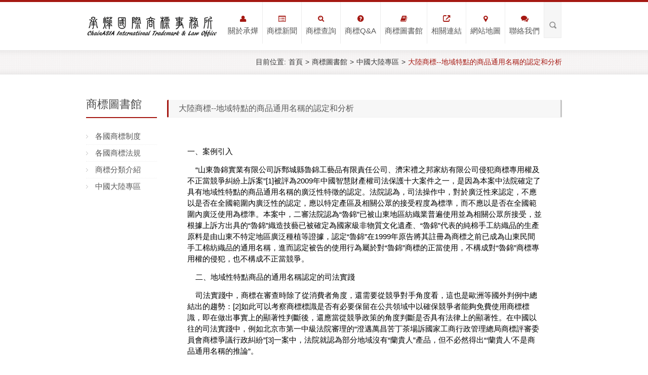

--- FILE ---
content_type: text/html; charset=utf-8
request_url: https://www.chainasiaip.com/index.php?do=lib&tpid=6&id=1012
body_size: 10985
content:
<!DOCTYPE html>
<html>
    <head>
        <meta charset="UTF-8">
        <title>大陸商標--地域特點的商品通用名稱的認定和分析 - 商標圖書館 - 註冊商標、商標申請｜承燁國際商標事務所</title>
        <meta name="description" content="">
        <meta name="keywords" content="">
        <meta name="author" content="OZCHAMP | smile | JACK | king">
        <meta name="viewport" content="initial-scale=1, maximum-scale=1">
        <meta name="viewport" content="width=device-width">

        <!-- stylesheets -->
        <link rel="stylesheet" href="css/basic.css" />
        <link rel="stylesheet" href="css/style.css" />
        <link rel="stylesheet" href="css/nivo-slider.css" />
        <link rel="stylesheet" href="css/prettyPhoto.css" />

        <!--[if IE 8]>
            <link rel="stylesheet" href="css/ie8.css" media="screen" />
        <![endif]-->
        
        <!-- navigation icons using "font awesome" -->
        <link rel="stylesheet" href="Font-Awesome/css/font-awesome.css" />

        <!-- google web fonts -->
        <link href='http://fonts.googleapis.com/css?family=Arimo' rel='stylesheet' type='text/css'>
        <link href='http://fonts.googleapis.com/css?family=Droid+Sans:400,700' rel='stylesheet' type='text/css'>
        <link href='http://fonts.googleapis.com/css?family=Droid+Serif:400,700,400italic,700italic' rel='stylesheet' type='text/css'>
        <link href='http://fonts.googleapis.com/css?family=Oswald:400,700,300' rel='stylesheet' type='text/css'>
    <link href='http://fonts.googleapis.com/css?family=Lobster' rel='stylesheet' type='text/css'>
     
        <!-- js files -->
        <script  src="js/jquery-1.7.2.js"></script> <!-- jQuery 1.7.2 -->
        <script  src="js/jquery.placeholder.min.js"></script><!-- jQuery placeholder fix for old browsers -->
        <script  src="js/jquery.nivo.slider.js"></script><!-- nivo slider -->
        <script  src="js/portfolio.js"></script> <!-- portfolio custom options -->
        <script  src="js/jquery.prettyPhoto.js"></script><!-- prettyPhoto -->
        <script  src="js/jquery.tweetscroll.js"></script> <!-- jQuery tweetscroll plugin -->
        <script  src="js/socialstream.jquery.js"></script> <!-- Social Networks Feeds -->
        <script  src="js/jquery.carouFredSel-6.0.0-packed.js"></script><!-- CarouFredSel carousel plugin -->
        <script  src="js/include.js"></script> <!-- jQuery custom options -->
        
        <!--[if (gte IE 6)&(lte IE 8)]>
            <script type="text/javascript" src="js/selectivizr.js"></script>
        <![endif]-->
        <!--[if lt IE 9]>
            <script src="js/html5shiv.js"></script>
        <![endif]-->
        <style type="text/css">
            a:hover
            { 
                display:block;
            }
        </style>
    </head>
    
    <body>
        <!-- header start -->
        <header id="header" class="clearfix">

            <!-- #logo start -->
            <section id="logo">
                <a href="index.php?do=index">
                    <img src="img/logo.png" alt="logo"/>
                </a>
            </section><!-- #logo end -->

            <!-- nav container start -->
            <section id="nav-container">

                <!-- main navigation start  -->
                <nav id="nav">
                    <ul class="nav nav-list">
                        <li>
                            <a href="index.php?do=about">
                                <i class="icon-nav icon-user"></i>
                                關於承燁</a>
                        </li>
                        <li>
                            <a href="index.php?do=news">
                                <i class="icon-nav icon-list-alt"></i>
                                商標新聞</a>
                        </li>
                        <li>
                            <a href="index.php?do=flink">
                                <i class="icon-nav icon-search"></i>
                                商標查詢</a>
                        </li>
                        <li>
                            <a href="index.php?do=qa">
                                <i class="icon-nav icon-question-sign"></i>
                                商標Q&amp;A</a>
                            <ul>
                                                            

                                    <li >
                                    <a href="index.php?do=qa&tpid=8">事務類</a>
                                    </li>
                              
                                                         

                                    <li >
                                    <a href="index.php?do=qa&tpid=9">國外註冊類</a>
                                    </li>
                              
                                                         

                                    <li >
                                    <a href="index.php?do=qa&tpid=10">法人類</a>
                                    </li>
                              
                                                         

                                    <li >
                                    <a href="index.php?do=qa&tpid=11">其他問題</a>
                                    </li>
                              
                                                        </ul>
                        </li>
                        <li>
                            <a href="index.php?do=lib">
                                <i class="icon-nav icon-book"></i>
                                商標圖書館</a>
                            <ul>
                                                                                         <li><a href="index.php?do=lib&tpid=3">各國商標制度</a></li>
                                                             <li><a href="index.php?do=lib&tpid=4">各國商標法規</a></li>
                                                             <li><a href="index.php?do=lib&tpid=5">商標分類介紹</a></li>
                                                             <li><a href="index.php?do=lib&tpid=6">中國大陸專區</a></li>
                                                             
                            </ul>
                        </li>
                        <li>
                            <a href="index.php?do=link">
                                <i class="icon-nav icon-external-link"></i>
                                相關連結</a>
                        </li>
                        <li>
                            <a href="index.php?do=sitemap">
                                <i class="icon-nav icon-map-marker"></i>
                                網站地圖</a>
                        </li>
                        <li>
                            <a href="index.php?do=contact">
                                <i class="icon-nav icon-comments"></i>
                                聯絡我們</a>
                        </li>
                    </ul> 
                </nav><!-- main navigation end -->

                <!-- responsive navigation start -->
                <select id="nav-responsive">
                    <option selected="" value="">主選單</option>

                    <option value="index.php?do=about">關於承燁</option>
                    
                    <option value="index.php?do=news">商標新聞</option>
                    <option value="index.php?do=flink">商標查詢</option>

                    <option value="index.php?do=qa">商標Q&amp;A</option>
                    <option value="index.php?do=qa&tpid=8">- 事務類</option>
                    <option value="index.php?do=qa&tpid=9">- 國外註冊類</option>
                    <option value="index.php?do=qa&tpid=10">- 法人類</option>
                    <option value="index.php?do=qa&tpid=11">- 其他問題</option>


                    <option value="index.php?do=lib">商標圖書館</option>
                    <option value="index.php?do=lib&tpid=3">- 各國商標制度</option>
                    <option value="index.php?do=lib&tpid=4">- 各國商標法規</option>
                    <option value="index.php?do=lib&tpid=5">- 商標分類介紹</option>
                    <option value="index.php?do=lib&tpid=6">- 中國大陸專區</option>


                    <option value="index.php?do=link">相關連結</option>
                    <option value="index.php?do=sitemap">網站地圖</option>
                    <option value="index.php?do=contact">聯絡我們</option>

                </select> <!-- responsive navigation end -->

            </section><!-- nav container end -->

            <!-- search start -->
            <section id="search">
                <form action="index.php" method="get"  id="search_form">
                    <input type="hidden" name="do" value="search"/>
                    <input id="search-submit" type="submit" />
                    <input id="search-bkg" type="text" placeholder="站內搜尋" name="kw" />                   
                </form>
            </section><!-- search end -->
           
                    <!-- <form action="index.php" method="get" >
                        <input type="hidden" name="do" value="search"/>
                        <input id="submit" type="submit" />
                        <input  type="text" placeholder="站內搜尋" name="kw" />                   
                    </form>-->
          

        </header><!-- header end -->
 <!--搜索
  
    <form name="frmsearch" method="get" action="index.php">
      <input type="hidden" name="do" value="search"/>
      <input name="kw" id="search-bkg" type="text"  onfocus="if(this.value=='站內搜尋')this.value=''" value="站內搜尋" onblur="if(this.value=='')this.value='站內搜尋'" />
      <input type="submit" name="" id="search-submit" title="搜索" value="" />
    </form>-->
  
    <!--//搜索--> 
     <section class="page-title-container">

            <!-- top shadow on container -->
            <div class="shadow-top"></div>

            <section class="page-title">

                <ul class="breadcrumbs">
                    <!--<li>    
                        目前位置:
                    </li>
                    <li>
                        <a href="index.html">首頁  / </a>
                    </li>
                    <li class="active">
                        <a href="#">關於承燁</a>
                    </li>-->
                    <li>
                    目前位置:
                    </li>

                                       
                                                    <li class=""><a href="https://www.chainasiaip.com/">首頁</a></li>
                                                 
                            <li> &gt;  </li> 
                                                               
                                                    <li class=""><a href="/index.php?do=lib">商標圖書館</a></li>
                                                 
                            <li> &gt;  </li> 
                                                               
                                                    <li class=""><a href="/index.php?do=lib&tpid=6">中國大陸專區</a></li>
                                                 
                            <li> &gt;  </li> 
                                                               
                                                   <li class="active"><a href="#"> 大陸商標--地域特點的商品通用名稱的認定和分析</a></li>
                                                                                           
                </ul>                        
            </section>

            <div class="shadow-bottom"></div>
        </section>


       
        <!-- content start -->
        <div id="content-wrapper">

            <div class="container_12 page-bg" style="background: url(img/bg_news.gif) left bottom no-repeat; background-size: 150px;">

                <aside class="grid_2 aside left">

                    <ul class="aside-widgets">

                        <li class="categories">
                            <h5>商標圖書館</h5>
                        </li><!-- categories widget end -->
                        <li class="categories">
                            <ul class="arrow-list left_link">
                                                          <li><a href="/index.php?do=lib&tpid=3">各國商標制度</a></li>
                                                          <li><a href="/index.php?do=lib&tpid=4">各國商標法規</a></li>
                                                          <li><a href="/index.php?do=lib&tpid=5">商標分類介紹</a></li>
                                                          <li><a href="/index.php?do=lib&tpid=6" class="active">中國大陸專區</a></li>
                                                            
                            </ul>
                        </li>
 

                    </ul><!-- sidebar widgets end -->
                </aside><!-- sidebar end -->

                <article class="grid_10 content-sidebar-left">
                    <ul class="qa">
                                <li>
                                  <div class="qa_title">大陸商標--地域特點的商品通用名稱的認定和分析</div>
                                </li>
                    </ul>
                    <div class="lib_dt fck">
                      <p><p>
	&nbsp;</p>
<p>
	<span style="color:#000000;">一、案例引入</span></p>
<p>
	<span style="color:#000000;">&nbsp; &nbsp; &ldquo;山東魯錦實業有限公司訴鄄城縣魯錦工藝品有限責任公司、濟宋禮之邦家紡有限公司侵犯商標專用權及不正當競爭糾紛上訴案&rdquo;[1]被評為2009年中國智慧財產權司法保護十大案件之一，是因為本案中法院確定了具有地域性特點的商品通用名稱的廣泛性特徵的認定。法院認為，司法操作中，對於廣泛性來認定，不應以是否在全國範圍內廣泛性的認定，應以特定產區及相關公眾的接受程度為標準，而不應以是否在全國範圍內廣泛使用為標準。本案中，二審法院認為&ldquo;魯錦&rdquo;已被山東地區紡織業普遍使用並為相關公眾所接受，並根據上訴方出具的&ldquo;魯錦&rdquo;織造技藝已被確定為國家級非物質文化遺產、&ldquo;魯錦&rdquo;代表的純棉手工紡織品的生產原料是由山東不特定地區廣泛種植等證據，認定&ldquo;魯錦&rdquo;在1999年原告將其註冊為商標之前已成為山東民間手工棉紡織品的通用名稱，進而認定被告的使用行為屬於對&ldquo;魯錦&rdquo;商標的正當使用，不構成對&ldquo;魯錦&rdquo;商標專用權的侵犯，也不構成不正當競爭。</span></p>
<p>
	<span style="color:#000000;">&nbsp; &nbsp; 二、地域性特點商品的通用名稱認定的司法實踐</span></p>
<p>
	<span style="color:#000000;">&nbsp; &nbsp; 司法實踐中，商標在審查時除了從消費者角度，還需要從競爭對手角度看，這也是歐洲等國外判例中總結出的趨勢：[2]如此可以考察商標標識是否有必要保留在公共領域中以確保競爭者能夠免費使用商標標識，即在做出事實上的顯著性判斷後，還應當從競爭政策的角度判斷是否具有法律上的顯著性。在中國以往的司法實踐中，例如北京市第一中級法院審理的&ldquo;澄邁萬昌苦丁茶場訴國家工商行政管理總局商標評審委員會商標爭議行政糾紛&rdquo;[3]一案中，法院就認為部分地域沒有&ldquo;蘭貴人&rdquo;產品，但不必然得出&ldquo;&lsquo;蘭貴人&rsquo;不是商品通用名稱的推論&rdquo;。</span></p>
<p>
	<span style="color:#000000;">&nbsp; &nbsp; 為更好地理解廣泛性的特徵，需要掌握所謂&ldquo;部分區域&rdquo;的範圍大小的上下限。否則必然會因為概念模糊，導致第三人濫用通用名稱的概念，而損害商標註冊人的合法權益，因此不能抽象地認定，須要結合具體的消費物件和群體來判斷[4]。例如&ldquo;原告香港冬冬寶床上用品廠有限公司訴被告深圳市富安娜家飾保健用品有限公司商標糾紛案&rdquo;[5]中，焦點就集中在通用名稱應依據什麼範圍來認定的問題。一審法院深圳中院及二審上訴法院廣東省高級人民法院就認為&ldquo;雖然在廣東地區使用輕柔纖維棉生產被子的企業較多，的確有一些廠家此類被子稱之為&lsquo;水鳥被&rsquo;，但尚無證據表明消費者已經普遍認為&lsquo;水鳥被&rsquo;是一類被子的名稱&hellip;&hellip;水鳥被是否屬於商品的通用名稱，不能僅以廣東省的情況為准&hellip;&hellip;&rdquo;</span></p>
<p>
	<span style="color:#000000;">&nbsp; &nbsp; 以上可知，在&ldquo;水鳥&rdquo;商標糾紛案中，法院認為：不能僅以國家部分區域或部分企業所使用的名稱就認定為某名稱具有通用名稱的廣泛性特性。而同樣的結論在原告浙江利府釀酒有限公司不服被告國家工商行政管理總局商標評審委員會於2005年12月14日作出的商評案[2005]第4262號《關於第132456號&ldquo;狀元紅&rdquo;商標爭議裁定書》的行政訴訟案中也有體現[6]。在這起案件中，法院認為根據原告提交的證據所證明的事實，在爭議商標註冊之前，確有浙江省4家企業的黃酒等酒類產品的包裝上使用了&ldquo;狀元紅&rdquo;的名稱，在相關詞典、文學作品和酒行業書籍也有&ldquo;狀元紅&rdquo;名稱淵源的記載。但法院認為僅為國家部分區域或部分企業所使用的名稱不具有通用名稱的廣泛性，最終判定&ldquo;狀元紅&rdquo;在釀酒行業中不能構成酒或黃酒某一品種的通用名稱，認為可以作為商標註冊。</span></p>
<p>
	<span style="color:#000000;">&nbsp; &nbsp; 將以上&ldquo;蘭貴人&rdquo;商標行政訴訟案、&ldquo;水鳥&rdquo;商標糾紛案以及&ldquo;狀元紅&rdquo;商標行政訴訟案綜合分析，法院在對通過用名稱廣泛性特徵的認定中，對於相關公眾中消費者的情況分析，法院認為廣泛性的範圍不需要涉及整個國家領域，只要流通範圍具有一定程度就可以認為是具有廣泛性特徵；另一方面對於相關公眾中經營者的情況分析時，法院認為僅為國家部分區域或部分企業所使用的名稱不具有通用名稱的廣泛性。而在&ldquo;魯錦&rdquo;商標案中，法院進一步明確了在判斷具有地域性特點的商品通用名稱的廣泛性認定應該以特定產區及相關公眾的接受程式為標準，而不主要以是否在全國範圍內廣泛使用為標準。</span></p>
<p>
	<span style="color:#000000;">&nbsp; &nbsp; 三、非顯著性名稱合理使用的限制</span></p>
<p>
	<span style="color:#000000;">&nbsp; &nbsp; &ldquo;一個商標是否符合保護條件必須考慮所有實際情況，特別是商標已使用時間的長短&rdquo;[7]，一個標誌也可能原本沒有區分類似或相同產品的功能而因為長期使用獲得了&ldquo;第二含義&rdquo;，擁有了顯著性。然而儘管如此，當一個標誌既是因為&ldquo;第二含義&rdquo;獲得顯著性而成為商標又是一個描述性詞彙時，出於公共利益的考慮，為不至於產生壟斷效應，該商標在使用的時候必然會有諸多限制，在多種場合允許同類生產者合理使用與註冊標誌不相同或相似的符號作為描述性名稱的合理使用。</span></p>
<p>
	<span style="color:#000000;">&nbsp; &nbsp; 在&ldquo;深圳市遠航科技有限公司與深圳市騰訊電腦系統有限公司、騰訊科技(深圳)有限公司、深圳市騰訊電腦系統有限公司西安分公司侵犯商標及不正當競爭糾紛請示案&rdquo;[8]中，最高法院認為，對於在一定地域內的相關公眾中約定俗成的撲克遊戲名稱，如果當事人不是將其作為區分商品或者服務來源的商標使用，只是將其用作反映該類遊戲內容、特點等的遊戲名稱，可以認定為正當使用。</span></p>
<p>
	<span style="color:#000000;">&nbsp; &nbsp; 當一個標誌符號擁有描述性含義的時候，它的排他能力明顯降低，由此而產生的合理使用案例不勝枚舉，並很容易被舉證為通用名稱而喪失了商標能力，筆者在此也不做討論。然而，如果一個商標沒有因為顯著性弱化，成為行業的通用名稱而被撤銷，即使這個標誌成為了一個描述性詞彙，作為商標身份的這個符號依然擁有商標權利所賦予它的最低保護，這也是公共利益所要求的。有學者就指出&ldquo;如果消費者已經事實上將一個普通的標誌同特定的生產廠家聯繫到一起，這時就面臨同時權衡保證消費者不被欺騙和保護競爭兩種公共利益的問題&rdquo;。</span></p>
<p>
	<span style="color:#000000;">&nbsp; &nbsp; 北京第一中級人民法院受理的原告北京匯成酒業技術開發公司訴被告北京龍泉四喜釀造有限公司侵犯商標糾紛案[9]中，二審法院審理時對本案的爭論點&ldquo;&lsquo;甑餾&rsquo;是否屬於一種白酒的通俗名稱&rdquo;提出了新的觀點，認為&ldquo;釀酒協會出具的&lsquo;甑餾&rsquo;產品的情況說明，不能證明在匯成公司獲准註冊&lsquo;甑餾&rsquo;商標之前，白酒製造行業和相關公眾即已經公開使用&lsquo;甑餾&rsquo;這一釀酒工藝和白酒通用名稱&rdquo;，同時結合&ldquo;有關著作中並未使用甑桶這一容器釀酒的工藝解釋&lsquo;甑餾&rsquo;，字典或詞典中也無&lsquo;甑餾&rsquo;為高度白酒的釀造工藝和高度白酒名稱記載及解釋&rdquo;[10]等，最終判定被上訴人(原審被告)商標侵權。</span></p>
<p>
	<span style="color:#000000;">&nbsp; &nbsp; 本案中，法院權衡公平競爭和保護消費者兩者之間的利益，限制了協力廠商出具的商標為描述性詞彙證明的效力，強調了權威著作及工具書的效力和威信力，更加尊重了商標所有人在品牌塑造和推廣上的努力，考慮了其他經營者利用了商標所有人在商標管理上的漏洞而&ldquo;搭便車&rdquo;、&ldquo;傍名牌&rdquo;，最終損害消費者的利益，影響市場交易的公平和正義。</span></p>
<p>
	<span style="color:#000000;">&nbsp; &nbsp; 描述性商標判斷中，美國第五巡迴法院審理的&ldquo;fish-fri&rdquo;商標案[11]最有影響力，法院在該案中總結了此前法院或學者提出的界定描述性商標的各種標準[12]；第一個標準是該詞在字典中的含義，因為字典對特定詞彙的釋義是公眾對該詞一般含義的最恰當和最相關的表像；[13]第二個標準是想像力標準，認為這是在評價構成商標的詞彙與該商標所使用產品之間的關係；第三個標準是競爭者在商業上是否有可能需要用它來描述其產品，描述性詞彙通常與產品或服務的關係相當緊密和直接，以至於其他商人在銷售類似產品時將發現該詞彙對表述他們自己的產品非常有用[14]；第四個標準是其他人在類似產品或服務上使用該詞彙的程度，這個標準被認為是與競爭者認為該詞彙對描述他們產品非常有用這個問題具有相當緊密的關係。放到此案中，字典或詞典中無&ldquo;甑餾&rdquo;為高度白酒的釀造工藝和高度白酒名稱記載及解釋，另一方面，釀酒協會出具的《有關&ldquo;甑流&rdquo;產品的說明》，證明&ldquo;&lsquo;甑餾&rsquo;曾是白酒生產最後一道工序蒸出的未經勾兌的高度原酒在北方一些地區的通俗稱呼&rdquo;等證據並沒有被法院承認可以用來認定&ldquo;競爭者在商業上是否有可能需要用它來描述其產品&rdquo;亦或是表明&ldquo;其他人在類似產品或服務上使用該詞彙的程度&rdquo;，由此認定該&ldquo;甑餾&rdquo;的使用侵犯了&ldquo;甑流&rdquo;商標權人的合法利益，已構成不正當競爭。</span></p>
<p>
	<span style="color:#000000;">&nbsp; &nbsp; 四、&ldquo;魯錦&rdquo;這一標識非顯著性認定的分析</span></p>
<p>
	<span style="color:#000000;">&nbsp; &nbsp; (一)非物遺是否能構成合理使用理由的認定</span></p>
<p>
	<span style="color:#000000;">&nbsp; &nbsp; 上訴方即原審被告舉證證明&ldquo;魯錦&rdquo;成為非物質文化遺產而成為通用名稱的說法並不科學，&ldquo;魯錦織造技藝&rdquo;成為非物質文化遺產並不必然造成&ldquo;魯錦&rdquo;一詞流入公用領域，變成公共財產，以至於任何人都可以無障礙的使用，這取決於造就&ldquo;魯錦&rdquo;成為非物質文化遺產主要因為當地技藝的流傳還是魯錦公司自身的創造和努力。</span></p>
<p>
	<span style="color:#000000;">&nbsp; &nbsp; 在秋林商標案中[15]，法院並沒有因為&ldquo;秋林大麵包(大列巴)製造技藝&rdquo;被公佈為黑龍江非物質遺產而將&ldquo;秋林&rdquo;劃分為公有領域，非物質文化遺產依然有私有和公有區分。法院對非&ldquo;秋林裡道斯&rdquo;商標所有人的其他經營者在同類產品上標注&ldquo;XX秋林&rdquo;牌仍判定為侵權行為，要求立即停止侵犯註冊商標專用權行為和不正當競爭行為，並賠償經濟損失。</span></p>
<p>
	<span style="color:#000000;">&nbsp; &nbsp; &ldquo;秋林裡道斯&rdquo;商標原所有人為秋林洋行(即秋林公司)，是由俄國商人伊萬&bull;雅闊列維奇&bull;秋林1900年在哈爾濱創辦，後被中國政府接收，而秋林麵包傳統手工藝在哈爾濱廣為流傳。後秋林公司原下屬企業秋林糖果廠改制為秋林糖果公司，並於1999年獲得&ldquo;秋林裡道斯&rdquo;註冊商標，於2007年，&ldquo;秋林大麵包(大列巴)製作技藝&rdquo;被公佈為黑龍江省首批非物質文化遺產，編號為省I-037。而被告哈爾濱秋林食品有限責任公司肉製品分公司在紅腸等肉罐製品上使用的&ldquo;伊雅秋林&rdquo;商標，法院認為包含了秋林糖果公司的註冊商標&ldquo;秋林&rdquo;兩字，兩者含義相同，足以對商品的來源產生混淆。秋林肉製品分公司在同種商品上擅自使用與秋林糖果公司註冊商標相近擬的商標，主觀上具有明顯的&ldquo;傍名牌&rdquo;故意，構成商標侵權。 &nbsp;&nbsp;</span></p>
<p>
	<span style="color:#000000;">&nbsp; &nbsp; (二)相關公眾的認定</span></p>
<p>
	<span style="color:#000000;">&nbsp; &nbsp; 按照最高法院的司法解釋，商標法所稱相關公眾，是指與商標所標識的某類商品或者服務有關的消費者和前述商品或者服務的行銷有密切關係的其他經營者[16]。筆者認為，在考察&ldquo;相關公眾&rdquo;情況時，應該綜合&ldquo;消費者&rdquo;以及&ldquo;經營者&rdquo;兩方面的具體情況而定。</span></p>
<p>
	<span style="color:#000000;">&nbsp; &nbsp; 在魯錦商標案中，二審法院在&ldquo;廣泛性&rdquo;認定的過程中對於&ldquo;相關公眾&rdquo;範圍的確定僅僅局限在與&ldquo;魯錦&rdquo;行銷有密切關係的其他經營者以及當地群體的做法，筆者認為有失妥當。因為，儘管在某一區域的生產經營圈子中可能達成大範圍的廣泛認識，但作為一般商品的消費者而言，通常大部分的消費者都處於遠離生產地的其他區域。在那些區域中，他們可能並不熟知產品生產地的當地文化，他們更熟悉只是在商品上的具有區別性質的商標，並將商品使用的感受與商標符號在心理上建立一種關係，這種聯繫決定了消費者在下次消費時的購買意願。</span></p>
<p>
	<span style="color:#000000;">&nbsp; &nbsp; 總結&ldquo;蘭貴人&rdquo;商標行政訴訟案、&ldquo;水鳥&rdquo;商標糾紛案以及&ldquo;狀元紅&rdquo;商標行政訴訟案等案例，法院在&ldquo;相關公眾&rdquo;的範圍確定時都區分&ldquo;消費者&rdquo;以及&ldquo;經營者&rdquo;兩方面，各自從&ldquo;流通領域&rdquo;和&ldquo;生產者&rdquo;兩方面對案件進行考量：認為對於&ldquo;相關公眾&rdquo;中&ldquo;消費者&rdquo;而言，廣泛性的範圍不需要涉及整個國家領域，只要流通範圍具有一定程度就可以認為是具有廣泛性特徵；另一方面對於&ldquo;相關公眾&rdquo;中&ldquo;經言者&rdquo;而言，僅為國家部分區域或部分企業所使用的名稱不具有通用名稱的廣泛性。相比之下，山東省高院在認定&ldquo;廣泛性&rdquo;時對於&ldquo;相關公眾&rdquo;中的&ldquo;消費者&rdquo;和&ldquo;經營者&rdquo;的情況混同考慮，而不區分對待，模糊地認為兩者都只需要在特定區域內達到一定程度即可，筆者認為不妥。而且上訴人(原審被告)代理人在辯論中將魯錦織品劃分為特殊商品類型，因而認為應以特定產區及相關公眾的接受程度為標準，這種說法筆者不太認同。原因是魯錦織品的原材料確定只有當地生產，但是作為商品，涉及的是服飾、床上用品等一般用途的領域，不能忽略流通領域的相關公眾認知水準。</span></p>
<p>
	<span style="color:#000000;">&nbsp; &nbsp; (三)不正當競爭</span></p>
<p>
	<span style="color:#000000;">&nbsp; &nbsp; 在之後的&ldquo;上訴人粱山縣魯錦專業手工織繡有限公司與被上訴上山東魯錦實業有限公司侵犯註冊商標專用權糾紛一案&rdquo;中，法院基於前文的&ldquo;魯錦&rdquo;商標糾紛案終審法院的認定，確認粱山魯錦公司在其生產的涉嫌侵權產品的包裝盒、包裝袋上使用&ldquo;魯錦&rdquo;兩字，僅是為了表明其產品是魯錦面料，其生產技藝符合魯錦的生產特點，不具有侵犯山東魯錦公司&ldquo;魯錦&rdquo;商標專用權的主觀惡意。也並非作為商業標識的使用，不會造成相關消費者對商品來源的誤認和混淆，屬於對&ldquo;魯錦&rdquo;商標的合理使用，不構成對&ldquo;魯錦&rdquo;商標專用權的侵犯。但是出於維護市場公平競爭、保護消費者合法利益不受損害的角度考慮，要求粱山魯錦公司在今後的市場經營中在標明其產品的是魯錦面料的同時，應合理避讓他人對&ldquo;魯錦&rdquo;商標的專用權利，梁山魯錦公司在其產品的包裝中應突出使用自己的商標，以標明其魯錦產品來源，方便消費者識別魯錦產品不同的生產廠家。</span></p>
<p>
	<span style="color:#000000;">&nbsp; &nbsp; 五、企業商標管理的啟示</span></p>
<p>
	<span style="color:#000000;">&nbsp; &nbsp; 回到最先的案例，魯錦公司在起初推廣&ldquo;魯錦&rdquo;品牌的時候，是因為魯錦公司的&ldquo;魯錦&rdquo;品牌而引起的當地政府將當地特產土布以&ldquo;魯錦&rdquo;名義對外宣傳還是相反，已經無從得知，而且也已經無法改變&ldquo;魯錦&rdquo;成為描述性詞彙的結構，但這也反映出中國很多中小型企業在商標管理方面的缺陷和不足。在中國還有很多企業由於缺少商標管理意識，以至於辛苦經營並略有起色並開始市場擴張的時候，因為商標糾紛無法繼續推廣品牌而面臨發展甚至生存危機。有些企業在發展初期，把重心完全放在推廣，標識(甚至並沒有意識到商標註冊)的選擇等都是僅僅考慮便於商業推廣而進行的，成為今後商標糾紛的&ldquo;定時炸彈&rdquo;，當公司發展到一定規模對同行業其他經營者造成威脅時就被他人所&ldquo;引爆&rdquo;。另一方面，當公司發展到一定程度後，經營往往會進行擴張，從一元走向多元，這樣公司原來註冊的商標就不能對其全部商品和服務有效，這樣就會發生侵權或被搶注的問題，進而影響到已註冊商標的商業價值，最終導致公司利益的流失。</span></p>
<p>
	<span style="color:#000000;">&nbsp; &nbsp; 注釋：</span></p>
<p>
	<span style="color:#000000;">&nbsp; &nbsp; [1] (2009)魯民三終字第34號。</span></p>
<p>
	<span style="color:#000000;">&nbsp; &nbsp; [2] 鄧宏光：《商標法的理論基礎》，法律出版杜，2008年版第33期。</span></p>
<p>
	<span style="color:#000000;">&nbsp; &nbsp; [3] (2009)高行終字第330號。</span></p>
<p>
	<span style="color:#000000;">&nbsp; &nbsp; [4] 黃暉：《商標法》。北京，法律出版社，2004年版第59頁。</span></p>
<p>
	<span style="color:#000000;">&nbsp; &nbsp; [5] 同上，第59~60頁。</span></p>
<p>
	<span style="color:#000000;">&nbsp; &nbsp; [6] (2006)一中行初字第195號。</span></p>
<p>
	<span style="color:#000000;">&nbsp; &nbsp; [7] 巴黎公約第6條之五C。</span></p>
<p>
	<span style="color:#000000;">&nbsp; &nbsp; [8] 最高人民法院(2008)民三他字第12號答復函。</span></p>
<p>
	<span style="color:#000000;">&nbsp; &nbsp; [9] (2002)一中民初字第8465號。</span></p>
<p>
	<span style="color:#000000;">&nbsp; &nbsp; [10] (2003)高民終字第543號。</span></p>
<p>
	<span style="color:#000000;">&nbsp; &nbsp; [11] Zatarain&rsquo;s lnc．V，Oak Grove Smokehouse，lnc.，698F．2d 786(5th Cir．1983)．</span></p>
<p>
	<span style="color:#000000;">&nbsp; &nbsp; [12] 鄧宏光：《商標法的理論基礎》，法律出版社，2008年版第139~142頁。</span></p>
<p>
	<span style="color:#000000;">&nbsp; &nbsp; [13] Vision Center v．Opticks，Inc.，596F．2d 116(5th Cir 1980)．</span></p>
<p>
	<span style="color:#000000;">&nbsp; &nbsp; [14] Vision Center v．Opticks，lnc.,596F．2d 116-117(5th Cir. 1980)．</span></p>
<p>
	<span style="color:#000000;">&nbsp; &nbsp; [15] (2007)哈知初字條124號及(2007)，黑知終字第42號。</span></p>
<p>
	<span style="color:#000000;">&nbsp; &nbsp; [16] 《最高人民法院關於審理商標民事糾紛案件適用法律若干問題的解釋》第8條。</span></p>
<p>
	<span style="color:#000000;">&nbsp; &nbsp; 作者單位；上海大學法學院</span></p>
<p>
	<span style="color:#000000;">文章作者：陳曉峰 &nbsp;文章來源：中華商標</span></p>
</p>
                    </div>
                    <div class="divider ns_dt_divi"></div>
                    <ul class="pagination ns_dt_pagi">
                                                    <li><a href="/index.php?do=lib&tpid=6&id=1017">&lt; 上一篇</a></li>
                                                                              <li><a href="/index.php?do=lib&tpid=6&id=1011">下一篇 &#62;</a></li>
                                                    <li class="active"><a href="/index.php?do=lib&tpid=6">回上層</a></li>
                    </ul>
                </article><!-- .content-sidebar-left end -->
            </div><!-- container_12 end -->

        </div><!-- content wrapper end -->

     

        <!-- footer wrapper start -->
        <div id="footer-wrapper">
            <div class="shadow-top"></div>

            

            <!-- copyright container start -->
            <section class="copyright-container">
                <div class="copyright container_12">
                    <div class="grid_2 alpha text-center">
                        <img src="img/f_logo.jpg" alt=""/>
                    </div>
                    <div class="grid_10 omega">
                        <p>
                            TEL：02-2595-1271 / 02-25953292  FAX：02-2595-3292<br>
                            10460 台北市中山區林森北路575號11樓之2   Email：<a href="mailto:tomy@ChainAsiaip.com">tomy@ChainAsiaip.com</a><br>
                            Copyright © 2017 承燁國際商標事務所 ChainASIA International Trademark & Law Office<br>
                            網頁設計：<a href="http://www.ozchamp.com/" target="_blank" title="網頁設計">元伸科技</a>
                        </p>
                    </div>
                </div>
            </section><!-- copyright container end -->
        </div><!-- footer wrapper end -->

        <script>
            $(window).load(function() {
                $('#slider').nivoSlider();
            });
            
            /* ================ TWEETS SCROLL ================ */
            $('.tweets-list-container').tweetscroll({
                username: 'pixel_industry', 
                time: true, 
                limit: 11, 
                replies: true, 
                position: 'append',
                date_format: 'style2',
                animation: 'slide_up',
                visible_tweets: 1
            });
            
            $("#foo3").carouFredSel({
                items: 1,
                auto: true,
                scroll: 1,
                pagination  : "#foo3_pag"
            });
            
            $("#foo4").carouFredSel({
                items: 1,
                auto: true,
                scroll: 1,
                pagination  : "#foo4_pag"
            });
            
            //placeholder fix
            $('input[placeholder], textarea[placeholder]').placeholder();
        </script>
    </body>
</html>


--- FILE ---
content_type: text/css
request_url: https://www.chainasiaip.com/css/basic.css
body_size: 3545
content:
/* ============================================================================

Theme Name: Alexx Responsive Site Template
Theme URI: http://pixel-industry.com/alexx
Description: Alexx is Clean and Responsive Site Template suited for both business and creative wbsites
Author: pixel-industry
Author URI: http://pixel-industry.com
Version: 1.0

============================================================================= */

/* -----------------------------------------------------------------------------

        CSS CONTENTS
        
        1. CSS reset
        2. 960 GS by nathan Smith 
        3. Elements
            3.1. Accordion
            3.2. Buttons
            3.3. Code
            3.4. Information boxes
            3.5. Tabs
            3.6. Toggle
            3.7. Lists
            3.8. Dropcaps

-------------------------------------------------------------------------------- */



/* 1. CSS RESET
================================================================================ */

a, abbr, acronym, address, applet, article, aside, audio, b, big, blockquote, body, canvas, caption,center, cite, code, dd, del, details, dfn, dialog, div, dl, dt, em, embed, fieldset, figcaption, figure, font, footer, form, h1, h2, h3, h4, h5, h6, header, hgroup, hr, html, i, iframe, img, ins, kbd, label, legend, li, mark, menu, meter, nav, object, ol, output, p, pre, progress, q, rp, rt, ruby, s, samp, section, small, span, strike, strong, sub, summary, sup, table, tbody, td, tfoot, th, thead, time, tr, tt, u, ul, var, video, xmp { border: 0; margin: 0; padding: 0;}
article, aside, details, figcaption, figure, footer, header, hgroup, menu, nav, section {display: block;}
b, strong {font-weight: bold;}
img {color: transparent; font-size: 0; vertical-align: middle; -ms-interpolation-mode: bicubic;}
ol, ul {list-style: none;}
li {display: list-item;}
table {border-collapse: collapse; border-spacing: 0;}
th, td, caption {font-weight: normal; vertical-align: top; text-align: left;}
q {quotes: none;}
q:before, q:after {content: ''; content: none;}
sub, sup, small {font-size: 75%;}
sub,sup {line-height: 0; position: relative; vertical-align: baseline;}
sub {bottom: -0.25em;}
sup {top: -0.5em;}
svg {overflow: hidden;}
a:active{outline: none;}
a:focus{ outline: none;}
:focus {outline: 0;}



/*   2. 960GS BY NATHAN SMITH 
        licensed under GPL and MIT
============================================================================= */

/* `Container
----------------------------------------------------------------------------- */
.container_12 {margin-left: auto; margin-right: auto; width: 960px; float: left;}

/* `Grid >> Global
----------------------------------------------------------------------------- */
.grid_1, .grid_2, .grid_3, .grid_4, .grid_5, .grid_6, .grid_7, .grid_8, .grid_9, .grid_10, .grid_11, .grid_12 {display: inline; float: left; margin-left: 10px; margin-right: 10px; margin-bottom: 40px;}
.push_1, .pull_1, .push_2, .pull_2, .push_3, .pull_3, .push_4, .pull_4, .push_5, .pull_5, .push_6, .pull_6, .push_7, .pull_7, .push_8, .pull_8, .push_9, .pull_9, .push_10, .pull_10, .push_11, .pull_11 {position: relative;}

/* `Grid >> Children (Alpha ~ First, Omega ~ Last)
----------------------------------------------------------------------------- */
.alpha {margin-left: 0; margin-bottom: 0;}
.omega {margin-right: 0; margin-bottom: 0;}

/* `Grid >> 12 Columns
----------------------------------------------------------------------------- */
.container_12 .grid_1 {width: 60px;}
.container_12 .grid_2 {width: 140px;}
.container_12 .grid_3 {width: 220px;}
.container_12 .grid_4 {width: 300px;}
.container_12 .grid_5 {width: 380px;}
.container_12 .grid_6 {width: 460px;}
.container_12 .grid_7 {width: 540px;}
.container_12 .grid_8 {width: 620px;}
.container_12 .grid_9 {width: 700px;}
.container_12 .grid_10 {width: 780px;}
.container_12 .grid_11 {width: 860px;}
.container_12 .grid_12 {width: 940px;}


/* `Grid >> Nested columns
----------------------------------------------------------------------------- */
  .container_12 [class*="grid_"] [class*="grid_"]{
        margin-bottom: 0px;
    }


/* `Prefix Extra Space >> 12 Columns
----------------------------------------------------------------------------- */
.container_12 .prefix_1 {padding-left: 80px;}
.container_12 .prefix_2 {padding-left: 160px;}
.container_12 .prefix_3 {padding-left: 240px;}
.container_12 .prefix_4 {padding-left: 320px;}
.container_12 .prefix_5 {padding-left: 400px;}
.container_12 .prefix_6 {padding-left: 480px;}
.container_12 .prefix_7 {padding-left: 560px;}
.container_12 .prefix_8 {padding-left: 640px;}
.container_12 .prefix_9 {padding-left: 720px;}
.container_12 .prefix_10 {padding-left: 800px;}
.container_12 .prefix_11 {padding-left: 880px;}

/* `Suffix Extra Space >> 12 Columns
----------------------------------------------------------------------------- */
.container_12 .suffix_1 {padding-right: 80px;}
.container_12 .suffix_2 {padding-right: 160px;}
.container_12 .suffix_3 {padding-right: 240px;}
.container_12 .suffix_4 {padding-right: 320px;}
.container_12 .suffix_5 {padding-right: 400px;}
.container_12 .suffix_6 {padding-right: 480px;}
.container_12 .suffix_7 {padding-right: 560px;}
.container_12 .suffix_8 {padding-right: 640px;}
.container_12 .suffix_9 {padding-right: 720px;}
.container_12 .suffix_10 {padding-right: 800px;}
.container_12 .suffix_11 {padding-right: 880px;}

/* `Push Space >> 12 Columns
----------------------------------------------------------------------------- */
.container_12 .push_1 {left: 80px;}
.container_12 .push_2 {left: 160px;}
.container_12 .push_3 {left: 240px;}
.container_12 .push_4 {left: 320px;}
.container_12 .push_5 {left: 400px;}
.container_12 .push_6 {left: 480px;}
.container_12 .push_7 {left: 560px;}
.container_12 .push_8 {left: 640px;}
.container_12 .push_9 {left: 720px;}
.container_12 .push_10 {left: 800px;}
.container_12 .push_11 {left: 880px;}

/* `Pull Space >> 12 Columns
----------------------------------------------------------------------------- */
.container_12 .pull_1 {left: -80px;}
.container_12 .pull_2 {left: -160px;}
.container_12 .pull_3 {left: -240px;}
.container_12 .pull_4 {left: -320px;}
.container_12 .pull_5 {left: -400px;}
.container_12 .pull_6 {left: -480px;}
.container_12 .pull_7 {left: -560px;}
.container_12 .pull_8 {left: -640px;}
.container_12 .pull_9 {left: -720px;}
.container_12 .pull_10 {left: -800px;}
.container_12 .pull_11 {left: -880px;}

/* `Clear Floated Elements
----------------------------------------------------------------------------- */
.clear {clear: both; display: block; overflow: hidden; visibility: hidden; width: 0; height: 0;}
.clearfix:before, .clearfix:after, .container_12:before, .container_12:after { content: '.'; display: block; overflow: hidden; visibility: hidden; font-size: 0; line-height: 0; width: 0; height: 0;}
.clearfix:after, .container_12:after {clear: both;}



/*   3. ELEMENTS
============================================================================= */

/* 3.1. Accordion
----------------------------------------------------------------------------- */
.accordion{
    position: relative;
}
.accordion .title{ 
    float: left; 
    margin-bottom: 3px;
    width: 100%;
}
.accordion .title:last-child{
    margin-bottom: 0 !important;
}
.accordion .content{
    border: 1px solid #ECECEC;
    display:none;
    float: left;
    overflow: hidden;
    padding: 10px;
    margin-bottom: 3px;
}
.accordion .title a{
    background: #fff url('../img/toggle-open.png') no-repeat right center;
    border: 1px solid #e9e9e9;
    color: #797979;
    cursor:pointer;
    display: block;    
    font: 12px Arial, "Microsoft JhengHei", sans-serif;    
    padding: 8px 10px;   
}
.accordion .active a{
    background: #Fff url('../img/toggle-close.png') no-repeat right center !important;
    color: #a51812;
}

.accordion .title a:hover{
    color: #a51812;
}


/* 3.2. Buttons - big button style
----------------------------------------------------------------------------- */
p + .btn-big, 
p + .btn-medium,
p + .btn-small{
    margin-top: 14px;
}

ul + .btn-big,
ul + .btn-medium,
ul + .btn-small{
    margin-top: 14px;  
}

.btn-small + .btn-small,
.btn-medium + .btn-medium,
.btn-big + .btn-big{
    margin-left: 10px;
}

.btn-big,
.btn-medium,
.btn-small{
    background: #a51812;

    -moz-box-shadow: 1px 1px 2px #aaa;
    -webkit-box-shadow: 1px 1px 2px #aaa;
    box-shadow: 1px 1px 2px #aaa;

    -webkit-transition: all 0.3s ease 0s;
    -moz-transition: all 0.3s ease 0s;
    -o-transition: all 0.3s ease 0s;
    -ms-transition: all 0.3s ease 0s;
    transition: all 0.3s ease 0s;
}


.btn-big.white, 
.btn-medium.white,
.btn-small.white{
    background: #fff;
}


.btn-big:hover,
.btn-medium:hover,
.btn-small:hover{
    background: #707070;
}

.btn-big.white:hover, 
.btn-medium.white:hover,
.btn-small.white:hover{
    background: #fff;
}

.btn-big.white span, 
.btn-medium.white span,
.btn-small.white span{
    color: #8f8f8f;
    font-style: italic;
}

.btn-big{
    float: left;
}

.btn-big span{
    font: 14px Arial, "Microsoft JhengHei", sans-serif;
    text-transform: uppercase;
    color: #fff;
    padding: 10px 15px;
    display: block;
    text-align: center;
}

/* Buttons - medium button style
----------------------------------------------------------------------------- */
.btn-medium{
    float: left;
}

.btn-medium span{
    font: 12px Arial, "Microsoft JhengHei", sans-serif;
    text-transform: uppercase;
    color: #fff;
    padding: 9px 14px;
    display: block;
    text-align: center;
}

/* Buttons - small button style
----------------------------------------------------------------------------- */
.btn-small{
    float: left;
}

.btn-small span{
    font: 11px Arial, "Microsoft JhengHei", sans-serif;
    text-transform: uppercase;
    color: #fff;
    padding: 7px 12px;
    display: block;
    text-align: center;
}



/* 3.3. Code 
----------------------------------------------------------------------------- */
code{
    float: left;
    width: 100%;
    background: #f6f6f6;
    padding: 5px 10px;
    margin-bottom: 20px;
    font: 12px Arial, "Microsoft JhengHei", sans-serif;
}


/* 3.4. Infromation boxes - INFO BOX
----------------------------------------------------------------------------- */
.infobox{
    background: #e0f2ff;
    border: 1px solid #c1def2;
    width: 100%;
    float: left;
    margin-bottom: 10px;
}

.infobox p{
    background: url('../img/info-box.png') no-repeat 0 center;
    margin: 10px;
    padding-left: 25px;
    color: #61adb0;
    text-shadow: 0 1px 0 #fff;
}


/* Infromation boxes - WARNING BOX
----------------------------------------------------------------------------- */
.warning-box{
    background: #f3efd3;
    border: 1px solid #dedabd;
    width: 100%;
    float: left;
    margin-bottom: 10px;
}

.warning-box p{
    background: url('../img/warning-box.png') no-repeat 0 center;
    margin: 10px;
    padding-left: 27px;
    color: #a19c7a;
    text-shadow: 0 1px 0 #fff;
}

/* Infromation boxes - SHOP BOX
----------------------------------------------------------------------------- */
.shop-box{
    background: #b4dafb;
    border: 1px solid #9fc7eb;
    width: 100%;
    float: left;
    margin-bottom: 10px;
}

.shop-box p{
    background: url('../img/shop-box.png') no-repeat 0 center;
    margin: 10px;
    padding-left: 27px;
    color: #fff;
    text-shadow: 0 1px 0 #a3c2fc;
}

/* Infromation boxes - NOTE BOX
----------------------------------------------------------------------------- */
.note-box{
    background: #f8f6bc;
    border: 1px solid #e7e48b;
    border-radius: 3px;
    width: 100%;
    float: left;
    margin-bottom: 10px;
}

.note-box p{
    background: url('../img/note-box.png') no-repeat 0 center;
    margin: 10px;
    padding-left: 25px;
    color: #989426;
    text-shadow: 0 1px 0 #fff;
}

/* Infromation boxes - SUCCES BOX
----------------------------------------------------------------------------- */
.success-box{
    background: #ebfdd7;
    border: 1px solid #cef4a4;
    border-radius: 3px;
    width: 100%;
    float: left;
    margin-bottom: 10px;
}

.success-box p{
    background: url('../img/success-box.png') no-repeat 0 center;
    margin: 10px;
    padding-left: 25px;
    color: #7eb244;
    text-shadow: 0 1px 0 #fff;
}

/* Infromation boxes - ERROR BOX
----------------------------------------------------------------------------- */
.error-box{
    background: #fadddd;
    border: 1px solid #fcc1c1;
    border-radius: 3px;
    width: 100%;
    float: left;
    margin-bottom: 10px;
}

.error-box p{
    background: url('../img/error-box.png') no-repeat 0 center;
    margin: 10px;
    padding-left: 25px;
    color: #d86d6d;
    text-shadow: 0 1px 0 #fff;
}



/* 3.5. Tabs
----------------------------------------------------------------------------- */
.tabs{
    width: 100%;
    overflow: hidden;
    float: left;
}

.tabs li{
    background: #fff;
    float: left;
    border-top: 1px solid #ececec;
    border-right: 1px solid #ececec;
    border-bottom: 1px solid #ececec;
    overflow: hidden;
    position: relative;
    padding: 0;
    line-height: 32px;
}

.tabs li:first-child{
    border-left: 1px solid #ececec;
}

.tabs li a{    
    color: #8f8f8f;    
    padding: 0px 16px;
    text-shadow: 0 1px 0 #ffffff;
}

.tabs li.active{
    border-bottom: 3px #fff;
    background: #fff;
}

.tabs li.active a{
    line-height: 31px;
}

.tab-content-wrap{
    border: 1px solid #ececec;    
    margin-top: -1px;
    overflow: hidden;
    width: 100%;
    float: left;
}

.tab-content{
    padding: 15px;
    background: #fff;
}

.tabs li a:hover, .tabs li.active a{
    color: #a51812;
}


/* 3.6. Toggle
----------------------------------------------------------------------------- */
.vertical-toggle{
    position: relative;
	padding-left:20px;
}

.vertical-toggle .set{ 
    float: left; 
    margin-bottom: 3px;
    width: 100%;
}

.vertical-toggle div.title:last-child{
    margin-bottom: 0 !important;
}

.vertical-toggle .content{
    display:none;
    float: left;
    overflow: hidden;
    padding: 10px 5%;
    margin-top: 3px;
    width: 90%;
}

.vertical-toggle div.title .text{
    color: #8F8F8F;
    display: block;
    cursor:pointer;
    font: 15px Arial, "Microsoft JhengHei", sans-serif;
    border: 1px solid #e9e9e9;
    padding: 8px 25px;
    background: #fff url('../img/toggle-open.png') no-repeat 0 center;
}

.vertical-toggle .active .text{
    background: #fff url('../img/toggle-close.png') no-repeat 0 center !important;
    color: #a51812 !important;
}

.vertical-toggle div.title .text:hover{
    color: #a51812;
}


/* 3.7. LISTS
----------------------------------------------------------------------------- */
.arrow-list li{
    border-bottom: 1px dotted #eee;
    background: url('../img/aside.png') no-repeat 0 center;
    padding-left: 18px;
    padding-bottom: 5px;
    padding-top: 5px;
    font: 12px Arial, "Microsoft JhengHei", sans-serif;
}

.arrow-list li:last-child{
    border-bottom: none;
}

/* COLORED AND GREY LISTS STYLES */
.colored-list, .grey-list{
    width: 100%;
    float: left;
}

.colored-list li, .grey-list li{
    padding-bottom: 5px;
    padding-top: 5px;
    font: 12px Arial, "Microsoft JhengHei", sans-serif;
    line-height: 20px;
    color: #8f8f8f;
    border-bottom: 1px dotted #eee;
}

.border-list li{
    border-bottom: 1px dotted #eee;
    background: url('../img/aside.png') no-repeat 0 12px;
}

.border-list li:first-child{
    background: url('../img/aside.png') no-repeat 0 7px;
}

.colored-list li:first-child, .grey-list li:first-child{
    padding-top: 0;
}

.home_block .colored-list li:first-child {
    padding-top: 5px;
}

.home_block .colored-list li a {
    font-size: 16px;
    color: #a51812;
}

.colored-list li:last-child, .grey-list li:last-child{
    border-bottom: none;
}

.home_block .colored-list li:last-child, .grey-list li:last-child{
        border-bottom: 1px dotted #e2e2e2;
        margin-bottom: 10px;
}

.colored-list li span, .grey-list li span{
    padding-left: 18px;
}


/* LISTS WITH GREY ICONS */

/* CHECKLIST */
.list-check.grey{
    background: url('../img/list-check-grey.png') 0 6px no-repeat;
}

/* ARROW */
.list-arrow.grey{
    background: url('../img/list-arrow-grey.png') 0 10px no-repeat;
}

/* ERROR */
.list-error.grey{
    background: url('../img/list-error-grey.png') 0 10px no-repeat;
}

/* SQUARE */
.list-square.grey{
    background: url('../img/list-square-grey.png') 0 11px no-repeat;
}

/* STAR */
.list-star.grey{
    background: url('../img/list-star-grey.png') 0 9px no-repeat;
}

/* THUMBDOWN */
.list-thumbdown.grey{
    background: url('../img/list-thumbdown-grey.png') 0 8px no-repeat;
}

/* THUMBUP */
.list-thumbup.grey{
    background: url('../img/list-thumbup-grey.png') 0 7px no-repeat;
}


/* COLORED LIST STYLE */
/* CHECKLIST */
.list-check{
    background: url('../img/list-check.png') 0 6px no-repeat;
}

/* ARROW */
.list-arrow{
    background: url('../img/list-arrow.png') 0 10px no-repeat;
}

/* ERROR */
.list-error{
    background: url('../img/list-error.png') 0 10px no-repeat;
}

/* SQUARE */
.list-square{
    background: url('../img/list-square.png') 0 11px no-repeat;
}

/* STAR */
.list-star{
    background: url('../img/list-star.png') 0 9px no-repeat;
}

/* THUMBDOWN */
.list-thumbdown{
    background: url('../img/list-thumbdown.png') 0 8px no-repeat;
}

/* THUMBUP */
.list-thumbup{
    background: url('../img/list-thumbup.png') 0 7px no-repeat;
}



/* 3.8. DROPCAPS
----------------------------------------------------------------------------- */
.dropcap1{
    color: #6f6f6f;
    float: left;
    margin-right: 10px;
    font: 76px Arial, "Microsoft JhengHei", sans-serif;
    line-height: 65px;
}

.dropcap2, .dropcap3{
    color: #fff;
    background: #a51812;
    float: left;
    margin-right: 10px;
    font: bold 39px Arial, "Microsoft JhengHei", sans-serif;
    line-height: 47px;
    padding: 8px;
    position: relative;
    top: 3px;
}

.dropcap3{
    width: 40px;
    height: 40px;
    border-radius: 30px;
    font: bold 37px Arial, "Microsoft JhengHei", sans-serif;
    line-height: 49px;
    padding: 11px;
    text-align: center;
}

--- FILE ---
content_type: text/css
request_url: https://www.chainasiaip.com/css/nivo-slider.css
body_size: 1154
content:
/*
 * jQuery Nivo Slider v3.1
 * http://nivo.dev7studios.com
 *
 * Copyright 2012, Dev7studios
 * Free to use and abuse under the MIT license.
 * http://www.opensource.org/licenses/mit-license.php
 */
 
 .slider-wrapper{
     width: 100%;
     padding: 30px 0;
     background: url('../img/patt-bkg.png') repeat;
     position: relative;
     height: 330px;
     margin-bottom: 45px;
     
 }
 
 .slider-wrapper .shadow-top{
    width: 100%;
    height: 12px;
    background: url('../img/shadow-top.png') repeat-x;
    position: absolute;
    top: 0;
 }
 
 .slider-wrapper .shadow-bottom{
    width: 100%;
    height: 12px;
    background: url('../img/shadow-bottom.png') repeat-x;
    position: absolute;
    bottom: 0;
}

.slider-wrapper .slider-shadow{
    background: url('../img/slider/shadow.png') no-repeat;
    width: 1215px;
    height: 231px;
    margin: -204px auto;
    z-index: 90;
}
 
/* The Nivo Slider styles */
.nivoSlider {
	position: relative;
	width: 926px;
        margin: 0 auto;
	height: auto;
        background: url('../img/slider/loading.gif') no-repeat 50% 50%;
        z-index: 100;
        overflow: hidden;
        border: 7px solid #fff;
}

.nivoSlider.home-slider{
    height: 310px;
    z-index: 100;
    background: #fff url('../img/slider/loading.gif') no-repeat 50% 50%;
}

.nivoSlider img {
	position:absolute;
	top:0px;
	left:0px;
	max-width: none !important;
        width: 926px !important;
        display: none;
}

.nivo-main-image {
	display: block !important;
	position: relative !important; 
        width: 946px !important;
}
/* If an image is wrapped in a link */
.nivoSlider a.nivo-imageLink {
	position:absolute;
	top:0px;
	left:0px;
	width:100%;
	height:100%;
	border:0;
	padding:0;
	margin:0;
	z-index:6;
	display:none;
}
/* The slices and boxes in the Slider */
.nivo-slice {
	display:block;
	position:absolute;
	z-index:5;
	height:100%;
	top:0;
}
.nivo-box {
	display:block;
	position:absolute;
	z-index:5;
	overflow:hidden;
}
.nivo-box img { display:block; }

/* Caption styles */
.nivo-caption {
	position:absolute;
	left:0px;
	bottom:15px;
	background:#fff;
	color:#666;
	width:926px;
        margin-left: 7px;
	z-index:8;
	padding: 10px 20px 15px;
	opacity: 0.8;
	overflow: hidden;
	display: none;
        text-align: center;

	-moz-opacity: 0.8;
	filter:alpha(opacity=8);
	-webkit-box-sizing: border-box; /* Safari/Chrome, other WebKit */
	-moz-box-sizing: border-box;    /* Firefox, other Gecko */
	box-sizing: border-box;         /* Opera/IE 8+ */
}

#htmlcaption1,
#htmlcaption2,
#htmlcaption3,
#htmlcaption4,
#htmlcaption5{
    display: none;
}

.nivo-caption-title{
    font: 16px Arial, "Microsoft JhengHei", sans-serif;
    color: #666;
}

.nivo-caption-subtitle{
    font: italic 12px Arial, "Microsoft JhengHei", sans-serif;
    color: #8f8f8f;
}

.nivo-caption p {
	padding:5px;
	margin:0;
}
.nivo-caption a {
	display:inline !important;
}
.nivo-html-caption {
    display:none;
}
/* Direction nav styles (e.g. Next & Prev) */
.nivo-directionNav a {
	position:absolute;
	bottom: 15px;
	z-index:9;
	cursor:pointer;
        height: 69px;
}
.nivo-prevNav {
        background: #a51812 url('../img/slider/arrow-left.png') center center no-repeat !important;      
        text-indent: -9999px;
        padding: 0 5px;
        width: 20px;
}
.nivo-nextNav {
	right:1px;
        background: #a51812 url('../img/slider/arrow-right.png') center center no-repeat !important;      
        text-indent: -9999px;
        padding: 0 5px;
        width: 20px;
}
@media only screen and (max-width: 479px) and (min-width: 320px) {
	.nivo-nextNav, .nivo-prevNav {
	    padding: 0 5px;
	    width: 10px;
	}
}
.nivo-prevNav:hover{
    background: #707070 url('../img/slider/arrow-left.png') center center no-repeat !important;      
}

.nivo-nextNav:hover{
    background: #707070 url('../img/slider/arrow-right.png') center center no-repeat !important;      
}

/* Control nav styles (e.g. 1,2,3...) */
.nivo-controlNav {
	text-align:center;
	padding: 15px 0;
}
.nivo-controlNav a {
	cursor:pointer;
}
.nivo-controlNav a.active {
	font-weight:bold;
}

--- FILE ---
content_type: application/javascript
request_url: https://www.chainasiaip.com/js/portfolio.js
body_size: 1139
content:
$(document).ready(function(){
    
    /* Pretty photo */ 
    if(jQuery().prettyPhoto) {
        piPrettyphoto(); 
    }
    
    function piPrettyphoto(){
        $("a[data-gal^='prettyPhoto']").prettyPhoto({
			social_tools: false,
			hook: 'data-gal'
		});
    }    
    	
    // get the action filter option item on page load
    var $filterType = $('#portfolio-filter li.active a').attr('class');

    // get and assign the holder element to the
    // $holder varible for use later
    var $holder = $('ul#filter-item');

    // clone all items within the pre-assigned $holder element
    var $data = $holder.clone();
    
    // portfolio multiple filter    
    $('#category-filter li a, #client-filter li a').click(function(e){
        
        // get all filters
        var $filterAlpha = $('.portfolio-filters #category-filter');
        var $filterBeta = $('.portfolio-filters #client-filter');
        
        // remove active class on all elements
        $(this).closest('li').siblings('li').removeClass('active');
        // add active class to currently selected filter and parent UL container
        $(this).parent().addClass('active');
        //        $(this).closest('ul').addClass('active');
        // get currently selected first filter
        var activeAlpha = $filterAlpha.find('.active a').attr('class');
        // get currently selected second filter
        var activeBeta = $filterBeta.find('.active a').attr('class');
        
        // IE7 fix - Selectivizr brakes quicksand animation
        activeAlpha = activeAlpha.replace(/slvzr-hover|slvzr-focus/gi, '');
        activeAlpha = activeAlpha.replace(/^\s+|\s+/g, '');       
        activeBeta = activeBeta.replace(/slvzr-hover|slvzr-focus/gi, '');
        activeBeta = activeBeta.replace(/^\s+|\s+/g, '');
                
        // get values for both filters
        if (activeAlpha == 'all'){            
            if (activeBeta == 'all'){
                // 0-0
                var $filteredData = $data.children('li');
            } else {
                // 0-1
                var $filteredData = $data.find('li[data-beta=' + activeBeta + ']' );
            }
        } else {
            if (activeBeta == 'all'){
                // 1-0
                var $filteredData = $data.find('li[data-alpha=' + activeAlpha + ']' );
            } else {
                // 1-1
                var $filteredData = $data.find('li[data-alpha=' + activeAlpha + ']' + 'li[data-beta=' + activeBeta + ']');
            }
        }
        
        // call quicksand and assign transition parameters
        $holder.quicksand($filteredData, {
            duration: 800,
            easing: 'swing'
        },function() {
            // reload other plugins
            piPrettyphoto();
            portfolioHoverAnimation();
            portfolioHoverPosition();
        });
        return false;
    });    
    
    // portfolio single filter
    $('#portfolio-filter li a').click(function(e) {
        // reset the active class on all the buttons
        $('#portfolio-filter li').removeClass('active');

        // assign the class of the clicked filter option
        // element to our $filterType variable
        var $filterType = $(this).attr('class');
        // IE7 fix - Selectivizr brakes quicksand animation
        $filterType = $filterType.replace(/slvzr-hover|slvzr-focus/gi, '');
        $filterType = $filterType.replace(/^\s+|\s+/g, '');
        $(this).parent().addClass('active');
        if ($filterType == 'all') {            
            // assign all li items to the $filteredData var when
            // the 'All' filter option is clicked                       
            var $filteredData = $data.children('li');
        }
        else {            
            // find all li elements that have our required $filterType
            // values for the data-type element            
            var $filteredData = $data.find('li[data-alpha*=' + $filterType + ']');
        }

        // call quicksand and assign transition parameters
        $holder.quicksand($filteredData, {
            duration: 800,
            easing: 'swing'
        },function() {
            // reload other plugins
            piPrettyphoto();
            portfolioHoverAnimation();
            portfolioHoverPosition();
        });
        return false;
    });
        
    // set portfolio hover initial position
    portfolioHoverPosition();
    function portfolioHoverPosition(){
        $('.caption-hover').css({
            'top': '100%'
        });
    }    
    
    portfolioHoverAnimation();
    function portfolioHoverAnimation(){
        // animate portfolio on hover
        $('.portfolio').hover(
            function(){
                var captionTitle = $(this).find('.caption-title').outerHeight();
                var parentHeight = $(this).find('.caption-title').parent().outerHeight();
                var captionHover = $(this).find('.caption-hover').parent().outerHeight();

                $(this).find('.caption-title').animate(
                {
                    'margin-top' : -captionTitle
                }, '200', 'linear');
                $(this).find('.caption-hover').animate(
                {
                    'top' : 0
                }, '200', 'linear');
            }, 
            function(){
                $(this).find('.caption-title').animate(
                {
                    'margin-top' : '0'
                }, '200', 'linear');
                $(this).find('.caption-hover').animate(
                {
                    'top' : '100%'
                }, '200', 'linear');
            });
    }
    
             
});


--- FILE ---
content_type: application/javascript
request_url: https://www.chainasiaip.com/js/include.js
body_size: 858
content:
$(function($){
    /* ================ MAIN NAVIGATION ================ */
	
    function piMainmenu(){
        $(" #nav ul ").css({
            display: "none"
        }); // Opera Fix
        $(" #nav li").hover(function(){
            $(this).find('ul:first').css({
                visibility: "visible",
                display: "none"
            }).slideDown(250);
        },function(){
            $(this).find('ul:first').css({
                visibility: "hidden"
            });
        });
    }
    
    function piSelectMenu(){
        $('#nav-responsive').on('change', function() {
            window.location = $(this).val();
        }); 
    }
    
    /* ================ SEARCH BUTTON ================ */
    
    $('#header').on('click', '#search', function(e){
       e.preventDefault();

    $(this).find('#search-bkg').fadeIn().focus();
    });
    
    $('#search-bkg').focusout(function(e){
        $(e.target).fadeOut();
         if($('#search-bkg').val()!=''){
          $('#search_form').submit();
          }
       

    });
	
    /* ================ CONTENT TABS ================ */
    
    (function() {
        $('.tabs').each(function(){
            var $tabLis = $(this).find('li');            
            var $tabContent = $(this).next('.tab-content-wrap').find('.tab-content');
            
            $tabContent.hide();
            $tabLis.first().addClass('active').show();
            $tabContent.first().show();
        });
        

        $('.tabs').on('click', 'li', function(e) {
            var $this = $(this);
            var parentUL = $this.parent();
            var tabContent = parentUL.next('.tab-content-wrap');

            parentUL.children().removeClass('active');
            $this.addClass('active');
                
            tabContent.find('.tab-content').hide();
            var showById = $( $this.find('a').attr('href') );
            tabContent.find(showById).fadeIn();            

            e.preventDefault();
        });                  
    })();
    
    /* ================ ACCORDION ================ */
    
    $('.accordion').on('click', '.title', function(event) {
        event.preventDefault();
        $(this).siblings('.accordion .active').next().slideUp('normal');
        $(this).siblings('.accordion .title').removeClass("active");
        
        if($(this).next().is(':hidden') == true) {
            $(this).next().slideDown('normal');
            $(this).addClass("active");
        }
    });
    $('.accordion .content').hide();
    $('.accordion .active').next().slideDown('normal');
    
    /* ================ TOGGLE ================ */
    
    $(".vertical-toggle .content").hide();
    <!--$(".vertical-toggle .title").eq(0).addClass('active').next().slideDown();-->
    $(".vertical-toggle .title").toggle(function(){
        if($(this).hasClass('active')){
            $(this).removeClass("active");
        }else{
            $(this).addClass("active");
        }
        
    }, function () {
        if($(this).hasClass('active')){
            $(this).removeClass("active");
        }else{
            $(this).addClass("active");
        }
        
    });
    $(".vertical-toggle .title").click(function(){
        $(this).next(".vertical-toggle .content").slideToggle();
    });
    
        
    $(document).ready(function(){					
        piMainmenu();
        piSelectMenu();

        /* ================ INSTAGRAM FEED ================ */
        $('.instagram-feed').socialstream({
            socialnetwork: 'flickr',
            limit: 15,
            username: 'Mrky1',
            overlay: true
        })
        
        /* ================ PLACEHOLDER PLUGIN ================ */
        $('input[placeholder], textarea[placeholder]').placeholder();
    });
});


